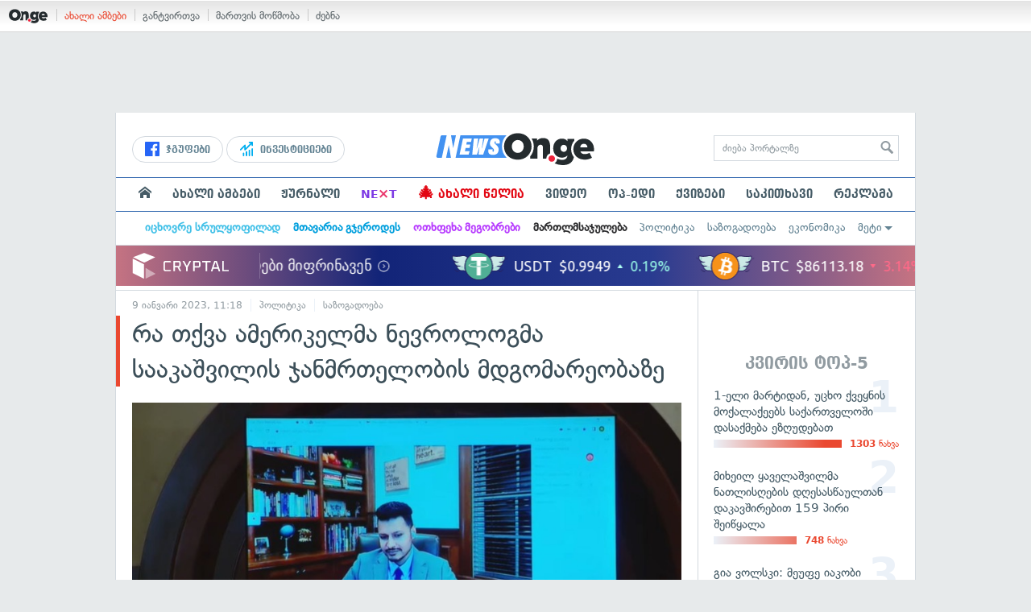

--- FILE ---
content_type: text/html; charset=UTF-8
request_url: https://services.on.ge/time/
body_size: -394
content:
1769371607000

--- FILE ---
content_type: text/html; charset=UTF-8
request_url: https://services.on.ge/time/
body_size: -251
content:
1769371607000